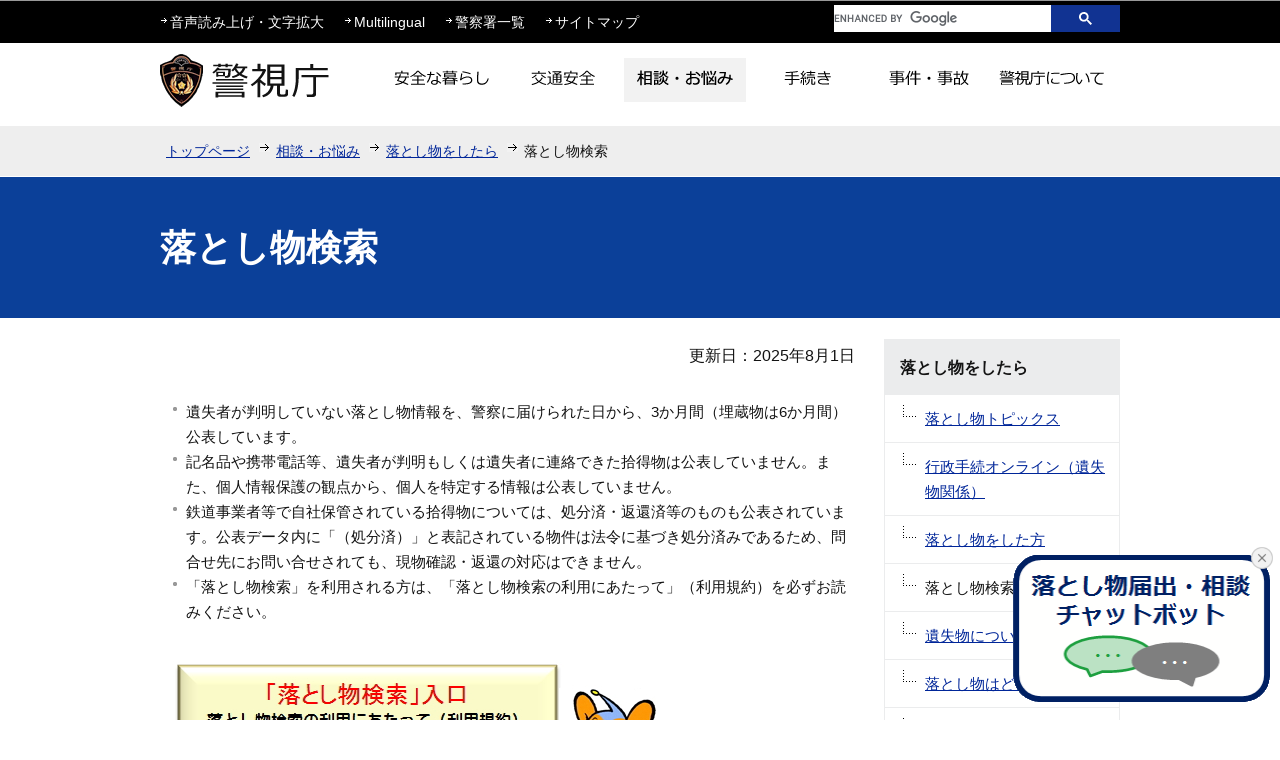

--- FILE ---
content_type: text/html
request_url: https://www.keishicho.metro.tokyo.lg.jp/sodan/otoshimono/kensaku.html
body_size: 5460
content:
<!DOCTYPE HTML>
<html lang="ja" >
<head>
<meta charset="UTF-8">
<meta name="viewport" content="width=device-width,initial-scale=1.0">
<meta name="Author" content="Metropolitan Police Department">


<link rel="stylesheet" type="text/css" media="all" href="/css/style.wysiwyg.css">
<link rel="stylesheet" type="text/css" media="all" href="/css/style.tableconverter.css">
<script src="/js/jquery-1.8.2.min.js"></script>
<script src="/js/jquery.cookie.js"></script>
<script src="/js/analyticscode.js"></script>

<link rel="stylesheet" type="text/css" media="all" href="/css/style_base.css">
<link href="/css/style_base_smph.css" rel="stylesheet" media="screen and (max-width: 768px)">
<link rel="stylesheet" type="text/css" media="all" href="/css/style_main.css">
<link rel="stylesheet" type="text/css" media="print" href="/css/style_print.css">
<title>落とし物検索　警視庁</title>





<script src="/js/gnavi.js"></script>
<script src="https://cse.google.com/cse.js?cx=0592f45d63bcd4f09"></script>
</head>
<body id="base">

<!-- scs_jyogai_start -->
<noscript>
<p class="jsmessage">警視庁ホームページではJavaScriptを使用しています。JavaScriptの使用を有効にしていない場合は、一部の機能が正確に動作しない恐れがあります。<br>お手数ですがJavaScriptの使用を有効にしてください。</p>
</noscript>
<div class="blockjump"><a id="PTOP" name="PTOP"><img alt="このページの先頭です" height="1" src="/images/spacer.gif" width="1"></a></div>
<div id="blockskip">
<script type="text/javascript">
<!--
$(function(){
	$("#blockskip a").focus(function(){
		$(this).parent()
			.animate(
				{
					height: '1.5em'
				},{
					duration: 'fast'
				}
			)
			.addClass("show");
	});
	$("#blockskip a")
		.blur(function(){
		$(this).parent()
			.animate(
				{
					height: '1px'
				},{
					duration: 'fast',
					complete: function(){
						$(this).removeClass("show");
					}
				}
			)
	});
});
// -->
</script>
<a href="#CONT">このページの本文へ移動</a>
</div>
<!-- ▼ヘッダーここから▼ -->
<div id="baseall">
<div id="headbgall">
<div id="headbg" class="clearfix pchead">
<div class="inner">
<div class="head2bg clearfix">
<div class="head3bg clearfix">
<ul class="headlist clearfix">
<li><a href="javascript:void(0)" class="zoom_url_js">音声読み上げ・文字拡大</a></li>
<li><a href="/multilingual/index.html">Multilingual</a></li>
<li><a href="/about_mpd/shokai/ichiran/index.html">警察署一覧</a></li>
<li><a href="/sitemap.html">サイトマップ</a></li>
</ul>
</div>
<div class="search clearfix">
<div class="txtno-display">キーワード検索</div>
<!-- ▽サイト内検索▽ -->
<div class="gcse-searchbox-only" data-newWindow="true"></div>
<!-- △サイト内検索△ -->
</div>
</div>
</div><!-- /div inner -->
<div id="head1bg">
<div id="h0title"><a href="/index.html"><img src="/images/c_title.png" alt="警視庁" width="180" height="70"></a></div>
<!--▽グローバルナビ▽-->
<div id="gnb">
<ul class="gnavi clearfix">
<li class="gnavi01 parent"><a href="/kurashi/index.html"><img src="/images/c_gnb01_off.png" width="122" height="44" alt="安全な暮らし"></a></li>
<li class="gnavi02 parent"><a href="/kotsu/index.html"><img src="/images/c_gnb02_off.png" width="122" height="44" alt="交通安全"></a></li>
<li class="gnavi03 parent"><a href="/sodan/index.html"><img src="/images/c_gnb03_off.png" width="122" height="44" alt="相談・お悩み"></a></li>
<li class="gnavi04 parent"><a href="/tetsuzuki/index.html"><img src="/images/c_gnb04_off.png" width="122" height="44" alt="手続き"></a></li>
<li class="gnavi05 parent"><a href="/jiken_jiko/index.html"><img src="/images/c_gnb05_off.png" width="122" height="44" alt="事件・事故"></a></li>
<li class="gnavi06 parent"><a href="/about_mpd/index.html"><img src="/images/c_gnb06_off.png" width="122" height="44" alt="警視庁について"></a></li>
</ul>
</div><!-- /div gnb -->
<!--△グローバルナビ△-->
</div><!-- /div head1bg -->
</div><!-- /div headbg -->
<div class="guidance"><img src="/images/spacer.gif" alt="サイトメニューここまで" width="1" height="1"></div>

<div id="headbg_smph" class="sphead">
<div class="head_in">
<div class="top-logo"><a href="/index.html"><img width="221" height="45" alt="警視庁" src="/images/s_logo_top.png"></a></div>
<p class="clearfix" id="sitemap_btn"><a href="/sitemap.html">サイトマップ</a></p>
</div>
<p class="clearfix" id="Menu_Area"><img width="40" height="40" alt="メニュー" src="/images/s_btn_menu.gif"></p>

<nav class="gnav effect2 clearfix" style="display: none;">
<ul class="clearfix">
<li class="effect1"><a href="/kurashi/index.html"><img width="96" height="96" alt="安全な暮らし" src="/images/s_gnav_01.gif"></a></li>
<li class="effect1"><a href="/kotsu/index.html"><img width="96" height="96" alt="交通安全" src="/images/s_gnav_02.gif"></a></li>
<li class="effect1"><a href="/sodan/index.html"><img width="96" height="96" alt="相談・お悩み" src="/images/s_gnav_03.gif"></a></li>
<li class="effect1"><a href="/tetsuzuki/index.html"><img width="96" height="96" alt="手続き" src="/images/s_gnav_04.gif"></a></li>
<li class="effect1"><a href="/jiken_jiko/index.html"><img width="96" height="96" alt="事件・事故" src="/images/s_gnav_05.gif"></a></li>
<li class="effect1"><a href="/about_mpd/index.html"><img width="96" height="96" alt="警視庁について" src="/images/s_gnav_06.gif"></a></li>
<li class="effect1 textlink"><a href="/multilingual/index.html">Multilingual</a></li>
<li class="effect1 textlink"><a href="/about_mpd/shokai/ichiran/index.html">警察署一覧</a></li>
</ul>
</nav>
<div id="searchbox">
<div class="txtno-display">キーワード検索</div>
<div class="search">
<div class="gcse-searchbox-only" data-newWindow="true"></div>
</div>
</div>
<!-- .sphead --></div>
<!--▽パンくずナビ▽-->
<div class="pankuzu">
<ul class="clearfix">
<li><a href="/index.html">トップページ</a></li>
<li><a href="../index.html">相談・お悩み</a></li>
<li><a href="./index.html">落とし物をしたら</a></li>
<li class="pk-thispage">落とし物検索</li>

</ul>
</div>
<!--△パンくずナビ△-->
</div><!-- /div headbgall -->


<hr>
<div id="basebgwrap">
<div id="basewrap">
<div class="guidance"><a name="CONT" id="CONT"><img src="/images/spacer.gif" alt="本文ここから" width="1" height="1"></a></div>
<!-- scs_jyogai_end -->




<div class="h1bg"><div><h1>落とし物検索</h1></div></div>
<div class="c_main_con">
<div class="wrap clearfix">
<div id="main">
<div class="main_inner">





<div class="update clearfix"><p>更新日：2025年8月1日</p></div>




<div class="insertfile">
<script src="https://www.chatbot.metro.tokyo.lg.jp/bctrl254-standard/03_keishichou_jpn/chat-ui/core/chat-loader.js" charset="UTF-8" type="text/javascript"></script>
	<script type="text/javascript">
			CHORDSHIP.setup("https://www.chatbot.metro.tokyo.lg.jp/bctrl254-standard/03_keishichou_jpn/chat-ui/");
	</script>

</div>
<div class="wysiwyg_wp"><ul><li>遺失者が判明していない落とし物情報を、警察に届けられた日から、3か月間（埋蔵物は6か月間）公表しています。</li><li>記名品や携帯電話等、遺失者が判明もしくは遺失者に連絡できた拾得物は公表していません。また、個人情報保護の観点から、個人を特定する情報は公表していません。</li><li>鉄道事業者等で自社保管されている拾得物については、処分済・返還済等のものも公表されています。公表データ内に「（処分済）」と表記されている物件は法令に基づき処分済みであるため、問合せ先にお問い合せされても、現物確認・返還の対応はできません。</li><li>「落とし物検索」を利用される方は、「落とし物検索の利用にあたって」（利用規約）を必ずお読みください。</li></ul></div>
<div class="img-area">
<p class="img-left"><a class="externalLink" href="https://www.ishitsu.keishicho.metro.tokyo.lg.jp/syutoku/" target="_blank"  rel="noopener noreferrer"><img src="kensaku.images/botan.jpg" width="489" height="160" alt="「落とし物検索」入口　落とし物検索の利用にあたって（利用規約）（外部サイト）"></a></p>
</div>
<div class="h2bg"><div><h2>警視庁公式YouTubeチャンネル「メトポリ」</h2></div></div>
<div class="img-area">
<p class="img-left"><a class="externalLink" href="https://youtu.be/kJEbEDW6cxs" target="_blank"  rel="noopener noreferrer"><img src="kensaku.images/samuneHP2.jpg" width="320" height="180" alt=""></a><br><span>【問題です。】物品の特徴を聞いて落とし物を当てられるか？【メトポリ】</span></p>
</div>
<div class="img-area">
<p class="imglink-side2"><a class="externalLink" href="https://youtu.be/0HwqzXlh_xg" target="_blank"  rel="noopener noreferrer"><img src="kensaku.images/samuneHP.png" width="320" height="180" alt=""></a><br><span>【落とし物】遺失物センターに潜入してみた。【メトポリ】</span></p>
<p class="imglink-side2"><a class="externalLink" href="https://youtu.be/ih6unm1pwI8" target="_blank"  rel="noopener noreferrer"><img src="kensaku.images/taisakukan.png" width="320" height="180" alt=""></a><br><span>【逆再生】遺失物センターからのお願い【メトポリ】</span></p>
</div>
<div class="h2bg"><div><h2>問合せ先</h2></div></div>
<div class="wysiwyg_wp"><p>検索結果ページに掲載の問合せ先へ</p><div class="h3bg"><div><h3>問合せ時間</h3></div></div><ul><li>平日（月曜から金曜まで）</li><li>午前8時30分から午後5時15分まで</li></ul><p>（土曜、日曜、祝日、振替休日、及び年末年始12月29日から1月3日まではお休みです。）</p></div>
<div class="h2bg"><div><h2>お問合せについて</h2></div></div>
<div class="wysiwyg_wp"><p>遺失物センターへのお問合せの通話が、大変混み合っている場合があります。おつなぎできない場合もございますので、ご了承ください。<br>なお、電車や駅構内での落とし物については各鉄道事業者で、また落とし物をしたと思われる都内の最寄りの警察署でも確認することができますので、お問合せください。<br>また、スマートフォン、携帯電話、クレジットカード等は、各契約会社にもお問合せください。</p><div class="h3bg"><div><h3>落とし物お問合せサイト</h3></div></div><p>特定の交通機関や商業施設等での落とし物については、下記サイトでもお問い合わせできます。</p></div>
<p class="externalLink"><img src="/images/spacer.gif" alt="新規ウィンドウで開きます。" width="1" height="1" class="img-guidance"><a class="externalLink" href="https://service.finds.co.jp/chat_list/otoshimono-tokyo" target="_blank"  rel="noopener noreferrer">お問合せチャット（外部サイト）</a></p>














<div class="contact">
<h2>情報発信元</h2>
<p>警視庁　会計課　遺失物センター
<br>電話：0570-550-142</p>
</div>






<!-- scs_jyogai_start -->
<div class="guidance"><img alt="本文ここまで" height="1" src="/images/spacer.gif" width="1"></div>
<div class="tothispage2 clearfix"><div><a href="#PTOP">ページトップへ戻る</a></div></div>
</div><!-- /div main_inner -->
</div><!-- /div main -->
<hr>
<div id="localnavi">
<div class="guidance"><img alt="サブナビゲーションここから" height="1" src="/images/spacer.gif" width="1"></div>
<!-- ▽サブナビゲーション▽ -->

<div id="losubnavi">
<div class="lobgbox">
<h2><span class="lobox_img">落とし物をしたら</span></h2>
<ul>
<li><a href="/sodan/otoshimono/topix.html">落とし物トピックス</a></li>

<li><a href="/sodan/otoshimono/online.html">行政手続オンライン（遺失物関係）</a></li>

<li><a href="/sodan/otoshimono/lost_found.html">落とし物をした方</a></li>

<li><span class="now">落とし物検索</span></li>

<li><a href="/sodan/otoshimono/kaisei.html">遺失物について</a></li>

<li><a href="/sodan/otoshimono/welcome/index.html">落とし物はどこへ行くの？</a></li>

<li><a href="/sodan/otoshimono/lost_found_mail.html">聴覚や言語等に障害があり電話等による遺失物に関する手続が困難な方のための窓口（遺失物BOX）</a></li>

<li><a href="/sodan/otoshimono/soufu/index.html">遺失物（拾得物）の送付手続き</a></li>

<li><a href="/sodan/otoshimono/annai.html">警視庁遺失物センター案内図</a></li>

<li><a href="/tetsuzuki/other/style/lost.html">遺失物（申請様式一覧）</a></li>

<li><a href="/sodan/otoshimono/senyu.html">施設占有者の方</a></li>
</ul>
</div></div>

<!-- △サブナビゲーション△ -->
<!-- ▽レコメンド▽ -->

<div class="lorecommend lobgbox">
<h2><span class="lobox_img">このページを見ている人はこんなページも見ています</span></h2>
<ul>
<li class="pagelinkin"><a href="/sodan/otoshimono/lost_found.html"> 落とし物をした方</a></li>
<li class="pagelinkin"><a href="/sodan/otoshimono/online.html"> 行政手続オンライン（遺失物関係）</a></li>
<li class="pagelinkin"><a href="/tetsuzuki/other/style/lost.html"> 遺失物（申請様式一覧）</a></li>
</ul>
</div>

<!-- △レコメンド△ -->
<!-- ▽サイドボタン▽ -->
<p class="lojoho"><a href="/menkyo/index.html"><img alt="運転免許に関する情報" width="236" height="106" src="/images/c_btm_snavi_01.gif"></a></p>
<p class="lojoho"><a href="/faq/index.html"><img alt="よくある質問" width="236" height="70" src="/images/c_btm_snavi_02.gif"></a></p>
<p class="lojoho"><a href="/about/mitsukaru.html"><img alt="情報が見つからないときは" width="236" height="70" src="/images/c_btm_snavi_03.gif"></a></p>
<!-- △サイドボタン△ -->
<div class="guidance"><img alt="サブナビゲーションここまで" height="1" src="/images/spacer.gif" width="1"></div>
</div><!-- /div localnavi -->
</div><!-- /div wrap -->
</div><!-- /div c_main_con -->
<hr>
</div><!-- /div basewrap -->
</div><!-- /div basebgwrap -->
<!-- ▼フッターここから▼ -->
<div class="footbgall clearfix">
<div class="footwp">
<div class="newpara guidance"><img src="/images/spacer.gif" alt="以下フッターです。" width="1" height="1"></div>
<div class="foot1bg clearfix">
<div class="f0add clearfix">
<h2 class="f_btn_letf">警視庁</h2>
</div>
<div class="inner">
	<ul class="footlist clearfix">
	<li><a href="/about/index.html">このサイトについて</a></li>
	<li><a href="/about/kojinjoho.html">個人情報保護</a></li>
	<li><a href="/about/accessibility.html">アクセシビリティポリシー</a></li>
	<li><a id="logoform" class="logoform" href="https://logoform.jp/form/tmgform/800646" target="_blank">ホームページ評価アンケート</a></li>
	<li><a href="/about_mpd/link.html">リンク集</a></li>
	</ul>
	<address class="f_btn_letf">〒100-8929　東京都千代田区霞が関2丁目1番1号　電話：03-3581-4321（代表）</address>
	</div>
</div><!-- /div foot1bg -->

<div id="footer_nav">
<div class="footer_linknavi effect3">
<nav>
<div class="h2bg_hanyou"><div><h2>警視庁</h2></div></div>
<p>〒100-8929<br>
東京都千代田区霞が関2丁目1番1号</p>
<p class="tel-link">電話：<a href="tel:0335814321">03-3581-4321</a>（代表）</p>
<div class="top_main_mail">
<div class="mail_box effect1"><a href="/about_mpd/johoteikyo/anket/index.html">情報提供</a></div>
<div class="mail_box line-2 effect1"><a href="/anket/opinion.html">苦情・ご要望・ご意見</a></div>
</div>
</nav>
<p class="link_nav s_foot_link01"><a href="#top">ページの上部へ戻る</a></p>
<p class="link_nav s_foot_link02"><a href="/index.html">トップページに戻る</a></p>
<p class="link_nav s_foot_link04"><a href="/about/index.html">このサイトについて</a></p>
<p class="link_nav s_foot_link04"><a href="/about/kojinjoho.html">個人情報保護</a></p>
<p class="link_nav s_foot_link04"><a href="/about/accessibility.html">アクセシビリティポリシー</a></p>
<p class="link_nav s_foot_link04"><a class="logoform" href="https://logoform.jp/form/tmgform/800646" target="_blank">ホームページ評価アンケート</a></p>
<script src="/js/logoform.js"></script>
</div>
	
<div class="switchBtn">
<button type="button" id="swPc">PC版表示</button>
<button type="button" id="swSp" class="btnAcv">スマートフォン版表示</button>
</div>
<!-- footer_nav --></div>

<div id="author_img">
<a href="/index.html">警視庁シンボルマスコット「ピーポくん」</a>
</div>
</div><!-- /div footwp -->

</div>
<div class="foot2bg">
<div class="f0copy">Copyright &copy; Metropolitan Police Department. All Rights Reserved.<div class="guidance"><img src="/images/spacer.gif" alt="フッターここまで" width="1" height="1"><a href="#PTOP"><img src="/images/spacer.gif" alt="このページのトップに戻る" width="1" height="1"></a></div></div>
</div><!-- /div foot2bg -->
<!-- ▲フッターここまで▲ -->
</div><!-- /div baseall -->
<!-- scs_jyogai_end -->

<script type="text/javascript" src="/js/smph_tab.js" charset="utf-8"></script>
<script type="text/javascript" src="/js/jquery.swView.js"></script>
</body>
</html>

--- FILE ---
content_type: text/css
request_url: https://www.keishicho.metro.tokyo.lg.jp/css/style_main.css
body_size: 2208
content:
@charset "UTF-8";

/* 画面表示用スタイル */

/* ------------------------グローバルナビ------------------------ */
div#gnb {
    float: right;
    margin: 15px 0;
}
ul.gnavi {
    padding: 0;
    width: 740px;
    margin: 0 auto;
}
ul.gnavi li.parent {
    float: left;
    margin: 0;
    padding: 0;
    line-height: 1.5em;
    font-size: 85%;
    background-image: none;
}
ul.gnavi li.parent a {
	display: block;
	margin: 0;
	padding: 0;
}
/* ------------------------コンテンツ外枠------------------------ */
div#basebgwrap {
	margin: 0;
	padding: 0;
	_height: 1%;
}

/* ------------------------パンくずナビ------------------------ */
div.pankuzu {
    background-color: #EEEEEE;
}
div.pankuzu ul {
    margin: 0 auto;
    padding: 7px 0;
    width: 960px;
    clear: both;
}
div.pankuzu ul li {
    float: left;
    margin: 0;
    padding: 6px 20px 6px 6px;
    font-size: 90%;
    line-height: 110%;
    /* white-space: nowrap; */
    background-color: transparent;
    background-image: url(/images/c_arrow_pankuzu.gif);
    background-repeat: no-repeat;
    background-position: 100% 0.68em;
    min-height: 12px;
    color: #131313;
    _height: 1%;
}
div.pankuzu ul li.pk-img {
/*   padding: 0;
  background-image: none; */
}
div.pankuzu ul li.pk-thispage {
	background-image: none;
}

/* ------------------------コンテンツ大枠------------------------ */
/* ローカルナビゲーション */
div#localnavi {
    float: right;
    margin: 0;
    padding: 0;
    width: 236px;
}

/* ------------------------サブナビ------------------------*/
/* ------------------------共通タグの基本定義------------------------ */

/* ------------------------テンプレート用共通------------------------ */
/* 内部ページリンクスタイル */
div#localnavi p.pagelinkin,
div.area3-left p.pagelinkin,
div.area-right p.pagelinkin {
	margin: 0.56em 6px 0.56em 0;
	padding: 0 0 0 20px;
	background-image: url(/images/c_icon_li_gray.gif);
	background-position: 8px 0.46em;
	line-height: 1.5em;
}

/* 問い合わせ先 */
div#contact {
	border: 1px solid #CCCCCC;
	background-color: #F9F9F9;
	color: #131313;
}
div#main div#contact h2,
div#main-nosub div#contact h2 {
	margin: 2px 4px 2px 4px;
	padding: 4px 2px 2px 4px;
	border-bottom: 1px dotted #CCCCCC;
}
div#contact a {
	margin: 0 0.5em 0 0.5em;
}

/* ------------------------イベカレ------------------------ */
/* イベカレインデックスメニュー */
ul#eventall {
	margin: 0.7em 5px 0.7em 0;
	padding: 0 5px 0 12px;
}
ul#eventall li {
	margin: 0.1em 0 0 0;
	padding: 1px 0 2px 20px;
	font-weight: normal;
	font-size: 85%;
	background-position: 0 0.38em;
	background-repeat: no-repeat;
	_height: 1%;
}
div#eventall p {
	margin: 0 0 0.5em 0;
	padding: 0 0 0 28px;
}
/* アイコン詳細 */
ul.calicon-li {
    margin: 10px 0 10px 0;
    padding: 0;
}
ul.calicon-li.daycal {
  border-top: 1px dotted #CCCCCC;
}
ul.calicon-li li {
	float: left;
	margin: 0;
	padding: 8px 6px 8px 5px;
	white-space: nowrap;
	font-size: 94%;
	background-image: none;
}
ul.calicon-li img {
	margin: 0 6px 3px 6px;
	padding: 0;
	vertical-align: middle;
}
p.calicon-p img {
	margin: 0 8px 2px 0;
	padding: 0;
	vertical-align: middle;
}
p.calicon-p {
    margin: 20px;
}
span.calicon-p02 {
    padding: 0 0 0 1.7em;
}
span.calicon-p01 {
    display: block;
}
/* カレンダーボタンリスト */
ul.calbt-li {
	margin: 0;
	padding: 0;
}
ul.calbt-li li {
    float: right;
    margin: 0;
    padding: 0;
    line-height: 1%;
    font-size: 1%;
    background-image: none;
}

/* カレンダーページ枠 */
div.cal-box {
	margin: 1em 0 1em 0;
	padding: 0;
}

/* ボタン枠 */
div.calbt-box {
	margin: 1em 0 1em 0;
	padding: 0;
	text-align: right;
}
div.calbt-box p {
	display: inline;
}

/* カレンダーテキストエリア */
div.e-box {
	float: left;
	clear: both;
	width: 100%;
	margin-right: -222px;
}
div.e-txt {
	text-align: left;
	margin-right: 222px;
}
p.e-img {
	float: right;
	margin: 0;
	padding: 0;
	width: 212px;
	text-align: right;
}
div.e-txt p {
	margin: 0.56em 5px 0.1em 10px;
	padding: 0;
}
p.e-img img {
	margin: 12px 0 0 0;
}

/* 前の月・次の月 */
div.calwrap {
    margin: 1em 0 0.7em 0;
    padding: 5px 0;
    background-color: #0B4099;
    color: #FFFFFF;
}
.calwrap p {
    margin: 0;
    padding: 9px 0 9px 0;
    font-size: 100%;
    line-height: 120%;
    color: #FFFFFF;
    background-color: transparent;
}
.calwrap p.lastmonth {
	float: left;
	width: 20%;
	background-image: url(/images/c_prev_cal.gif);
	background-repeat: no-repeat;
	background-position: 15px 0.7em;
}
.lastmonth span {
	margin: 0 0 0 38px;
	padding: 0;
}
.calwrap p.nextmonth {
	float: right;
	width: 20%;
	text-align: right;
	background-image: url(/images/c_next_cal.gif);
	background-repeat: no-repeat;
	background-position: 93% 0.7em;
}
.nextmonth span {
	margin: 0 38px 0 0;
	padding: 0;
}
.calwrap p.thismonth {
    float: left;
    text-align: center;
    font-weight: bold;
    white-space: nowrap;
    width: 59.8%;
    font-size: 130%;
    padding: 7px 0 6px 0;
}
div.calwrap a:link, 
div.calwrap a:visited {
    color: #FFFFFF;
}
/* テーブル（カレンダー） */
table#calendar {
    clear: both;
    margin: 0 0 12px 0;
    padding: 0;
    border-collapse: collapse;
    border: 1px solid #D6D6D6;
    width: 100%;
}
table#calendar th {
    margin: 0;
    padding: 5px 4px 4px 4px;
    color: #1E1F1F;
    font-size: 85%;
    text-align: center;
    border: 1px solid #999999;
    background-color: #EBECED;
}
/* table#calendar th.sun {
	color: #1E1F1F;
	background-color: #E3E3E3;
}
table#calendar th.sat {
	color: #1E1F1F;
	background-color: #E3E3E3;
} */
table#calendar td {
    margin: 0;
    padding: 3px 3px 3px 3px;
    color: #333333;
    font-size: 85%;
    line-height: 130%;
    vertical-align: top;
    width: 14.28%;
    border: 1px solid #999999;
    background-color: #FFFFFF;
    height: 90px;
}
table#calendar td.sun {
	background-color: #F8E9E4;
    color: #1E1F1F;
}
table#calendar td.holi {
	background-color: #F8E9E4;
    color: #1E1F1F;
}
table#calendar td.sat {
	background-color: #F4F6FA;
    color: #1E1F1F;
}
table#calendar td.holiday {
	background-color: #F8E9E4;
    color: #1E1F1F;
}
table#calendar td.dirEventHoliday {
	background-color: #F8E9E4;
    color: #1E1F1F;
}
/* セル内表示設定 */
table#calendar p {
	clear: both;
	margin: 0.2em 0 0.2em 0;
	padding: 0 2px 3px 4px;
	font-size: 100%;
}
table#calendar p img {
	float: left;
	margin: 0;
}
table#calendar p span {
	display: block;
	margin: 0 0 0 20px;
}

/* テーブル（一覧表） */
table#calendarlist {
	clear: both;
	margin: 0 0 12px 0;
	padding: 0;
	border-collapse: collapse;
	border: 1px solid #D6D6D6;
	width: 100%;
}
#calendarlist tr.sun td {
	background-color: #F8E9E4;
    color: #1E1F1F;
}
#calendarlist tr.sat td {
	background-color: #F4F6FA;
    color: #1E1F1F;
}
#calendarlist tr.holi td {
	background-color: #F8E9E4;
    color: #1E1F1F;
}
#calendarlist tr.dirEventHoliday td {
	background-color: #F8E9E4;
    color: #1E1F1F;
}
#calendarlist th {
    margin: 0;
    padding: 2px 4px 1px 4px;
    color: #1E1F1F;
    font-size: 80%;
    border: 1px solid #999999;
    background-color: #EBECED;
    text-align: center;
}
#calendarlist td {
	margin: 0;
	padding: 3px 0 3px 3px;
    color: #1E1F1F;
	font-size: 85%;
	line-height: 130%;
	vertical-align: top;
	text-align: center;
	border: 1px solid #999999;
	background-color: #FFFFFF;
}
#calendarlist td.sun {
    color: #1E1F1F;
	background-color: transparent;
}
#calendarlist td.sat {
    color: #1E1F1F;
	background-color: transparent;
}
#calendarlist .day {
	width: 5em;
}
#calendarlist .week {
	width: 5em;
}
#calendarlist td.einfo {
	text-align: left;
}

/* セル内表示設定 */
table#calendarlist p {
	clear: both;
	margin: 0.1em 2px 0.1em 0;
	padding: 1px 2px 3px 2px;
	background-color: transparent;
	font-size: 100%;
    color: #1E1F1F;
}
table#calendarlist p img {
	vertical-align: middle;
	margin: 0;
	clear: both;
}
table#calendarlist p span {
	display: block;
	margin: 0 0 0 20px;
}
dl.norcor dt img {
  vertical-align: middle;
}
/*次階層以降用*/

/* today */
table#calendar td.today, 
table#calendarlist tr.today {
    border: 2px solid #002699 !important;
}
/* ミニカレ非表示 */
.main_inner #evcal {
    display: none;
}


--- FILE ---
content_type: application/javascript
request_url: https://www.chatbot.metro.tokyo.lg.jp/bctrl254-standard/03_keishichou_jpn/chat-ui/vendor/chat-option-list.js
body_size: 4370
content:
/**
 * オプション機能の一覧
 * 
 * オプション機能は記述されている順に実行されます。
 * 記載順序は変更しないようにしてください。
 */
var ChatOptionList = [
  {id: "youtube", clazz: "ChatOption_Youtube", enable: true}, // 動画再生オプション
// {id: "chatframechange", clazz: "ChatOption_ChatframeChange", enable: true},  // 大窓・小窓切替オプション
//  {id: "avatarchange", clazz: "ChatOption_AvatarChange", parent: true, enable: true}, // アバター変更オプション
//  {id: "webspeechrecognition", clazz: "ChatOption_WebSpeechRecognition", enable: true}, // 音声認識オプション
//  {id: "webspeechsynthesis", clazz: "ChatOption_WebSpeechSynthesis", enable: true}, // 音声合成オプション(ブラウザ機能、高品質の音声合成については別機能有)
  {id: "messagedecoration", clazz: "ChatOption_MessageDecoration", enable: true}, // メッセージ装飾([Span]タグ)オプション
  {id: "messagebutton", clazz: "ChatOption_MessageButton", enable: true}, // メッセージ内ボタン追加オプション
//  {id: "disconnectbutton", clazz: "ChatOption_DisconnectButton", enable: true}, // 閉じるボタン(切断ボタン)オプション
//  {id: "messagecontext", clazz: "ChatOption_MessageContext", enable: true}, // コンテキストメニューオプション
  {id: "messagedetails", clazz: "ChatOption_MessageDetails", enable: true}, // メッセージ詳細表示オプション
  {id: "disablefreeword", clazz: "ChatOption_DisableFreeword", enable: true}, // 自由入力欄非活性化オプション
  {id: "inputform2", clazz: "ChatOption_InputForm2", parent: true, enable: true}, // 入力フォームオプション（下部）
//  {id: "lineliff", clazz: "ChatOption_LineLiff", parent: true, enable: true}, // LINE LIFFオプション
  {id: "frontevent", clazz: "ChatOption_FrontEvent", parent: true, enable: true}, // 外部イベント定義オプション
//  {id: "messageonly", clazz: "ChatOption_MessageOnly", parent: true, enable: true}, // メッセージのみオプション
  {id: "qrcode", clazz: "ChatOption_QRCode", enable: true}, // QRコード生成オプション
  {id: "qrcodereader", clazz: "ChatOption_QRCodeReader", enable: true}, // QRコード読み取りオプション
  {id: "description", clazz: "ChatOption_Description", enable: true}, // 明細表示オプション
  {id: "progress", clazz: "ChatOption_Progress", enable: true}, // 進捗表示オプション
  {id: "sendmessagefilter", clazz: "ChatOption_SendMessageFilter", enable: true}, // 送信メッセージ変換オプション
//  {id: "react", clazz: "ChatOption_React", enable: true}, // リアクションボードオプション(smallFullのみ対応、reactフォルダの追加が必要)
//  {id: "facialmotionavatar", clazz: "ChatOption_FacialMotionAvatar", enable: true}, // 顔モーションアバターオプション
{id: "i18n", clazz: "ChatOption_I18N", enable: true}, // 多言語対応オプション(conf/i18nフォルダが必要)
{id: "languagechange", clazz: "ChatOption_LanguageChange", enable: true}, // 言語切替ボタンオプション(多言語対応オプションが必要)
//  {id: "headersetting", clazz: "ChatOption_HeaderSetting", enable: true}, // ヘッダー変更オプション
  {id: "avatarurlfilter", clazz: "ChatOption_AvatarUrlFilter", enable: true}, // アバターURL変更オプション
//  {id: "chatframeeffect", clazz: "ChatOption_ChatframeEffect", enable: true}, // チャットUIエフェクト追加オプション
//  {id: "gps", clazz: "ChatOption_GPS", parent: true, enable: true}, // GPSオプション
  {id: "pagecontrol", clazz: "ChatOption_PageControl", enable: true}, // 画面制御オプション
//  {id: "concierge", clazz: "ChatOption_Concierge", parent: true, enable: true}, // コンシェルジュオプション
//  {id: "suggestmap", clazz: "ChatOption_SuggestMap", enable: true}, // サジェストマップオプション
//  {id: "handmotion", clazz: "ChatOption_HandMotion", enable: true}, // ハンドモーションオプション
//  {id: "content", clazz: "ChatOption_Content", enable: true}, // コンテンツ表示オプション
//  {id: "attachfile", clazz: "ChatOption_AttachFile", enable: true}, // 添付ファイル制御オプション
{id: "erasemessage", clazz: "ChatOption_EraseMessage", enable: true}, // メッセージ削除オプション
];


--- FILE ---
content_type: application/javascript
request_url: https://www.chatbot.metro.tokyo.lg.jp/bctrl254-standard/03_keishichou_jpn/chat-ui/core/chat-loader.js
body_size: 39599
content:
/**
 * チャットUI内資材読込クラス
 */
var ChatUILoader = function() {
    this.chatBaseUrl = undefined;
    this._options = {events: {}};
    this.callbackLoadComplete = undefined;
    this._hBannerDisplayTimer = undefined;
    this._popupWindow = undefined;
};

/**
 * セットアップ
 * 
 * @memberof ChatUILoader
 * @method
 * @param {string} chatBaseUrl 
 * @param {any} options オプション
 *      - onOpenChat チャット画面表示イベント
 *      - firstMessage 接続時に送信されるメッセージ
 *      - userName ユーザー名
 *      - roomTag40～roomTag60 拡張ルームタグの値
 *      - frontChatUiParams FrontChatUiParamsの上書き値
 *      - chatUiParams ChatUiParamsの上書き値
 */
ChatUILoader.prototype.setup = function(chatBaseUrl, options) {
    var self = this;

    self.chatBaseUrl = chatBaseUrl.replace(/^(\s|　)+|(\s|　)+$/g, '');
    self._options = options ? options : {};

    // 相対パスで指定されているURLはフルパスに変換する
    if (self.chatBaseUrl.indexOf(".") == 0) {
        let paths = location.pathname.split("/");
        paths.pop();
        self.chatBaseUrl = this.getHostUrl() + paths.join("/") + "/" + self.chatBaseUrl;
    }

    self.EXTRA_TAGSET_LIST = [
        ["roomTag31", "[EXTRA_TAG_31]"],
        ["roomTag32", "[EXTRA_TAG_32]"],
        ["roomTag33", "[EXTRA_TAG_33]"],
        ["roomTag34", "[EXTRA_TAG_34]"],
        ["roomTag35", "[EXTRA_TAG_35]"],
        ["roomTag36", "[EXTRA_TAG_36]"],
        ["roomTag37", "[EXTRA_TAG_37]"],
        ["roomTag38", "[EXTRA_TAG_38]"],
        ["roomTag39", "[EXTRA_TAG_39]"],
        ["roomTag40", "[EXTRA_TAG_40]"],
        ["roomTag41", "[EXTRA_TAG_41]"],
        ["roomTag42", "[EXTRA_TAG_42]"],
        ["roomTag43", "[EXTRA_TAG_43]"],
        ["roomTag44", "[EXTRA_TAG_44]"],
        ["roomTag45", "[EXTRA_TAG_45]"],
        ["roomTag46", "[EXTRA_TAG_46]"],
        ["roomTag47", "[EXTRA_TAG_47]"],
        ["roomTag48", "[EXTRA_TAG_48]"],
        ["roomTag49", "[EXTRA_TAG_49]"],
        ["roomTag50", "[EXTRA_TAG_50]"],
        ["roomTag51", "[EXTRA_TAG_51]"],
        ["roomTag52", "[EXTRA_TAG_52]"],
        ["roomTag53", "[EXTRA_TAG_53]"],
        ["roomTag54", "[EXTRA_TAG_54]"],
        ["roomTag55", "[EXTRA_TAG_55]"],
        ["roomTag56", "[EXTRA_TAG_56]"],
        ["roomTag57", "[EXTRA_TAG_57]"],
        ["roomTag58", "[EXTRA_TAG_58]"],
        ["roomTag59", "[EXTRA_TAG_59]"],
        ["roomTag60", "[EXTRA_TAG_60]"]
    ];

    if(!self._options.events) {
        self._options.events = {};
    }
    if(!self._options.userChatUiParams) {
        self._options.userChatUiParams = {};
    }
    if(!self._options.frontChatUiParams) {
        self._options.frontChatUiParams = {};
    }
    if(!self._options.chatUiParams) {
        self._options.chatUiParams = {};
    }

    // もし自身が子ウィンドウで表示されていたら、
    // 親ウィンドウからパラメータを取得する
    if(self._options.childFlag && window.opener) {
        // クロスオリジンフラグ
        self._crossOrigin = self._options.crossOrigin;

        if(!self._crossOrigin) {
            // クロスオリジンで無い場合、直接取得する
            self._options.events = window.opener.CHORDSHIP._options.events;
            self._options.userChatUiParams = window.opener.CHORDSHIP._options.userChatUiParams;
            self._options.frontChatUiParams = window.opener.CHORDSHIP._options.frontChatUiParams;
            self._options.chatUiParams = window.opener.CHORDSHIP._options.chatUiParams;
            self._options.firstMessage = window.opener.CHORDSHIP._options.firstMessage;
        } else {
            // クロスオリジンの場合、後からデータを取得する
        }
    }

    // 末尾に/が付いていたら消しておく
    if(self.chatBaseUrl.slice(-1) == "/") {
        self.chatBaseUrl = self.chatBaseUrl.slice(0, self.chatBaseUrl.length - 1);
    }

    // 子画面の場合、親画面からのドメイン情報設定を待つ
    self._waitForParentWindow(function () {
        return g_chatParentHost;
    },function () {
        // 子画面の場合、親画面からパラメータを取得
        if(self._options.childFlag && window.opener && self._crossOrigin) {
            self._sendPostMessage({command: "setupReady"});
            self._isRecvInitData = false;
        }
        self._waitForParentWindow(function () {
            return self._isRecvInitData;
        }, function () {
            // 子画面の場合、一部パラメータを修正
            if(self._options.childFlag && window.opener) {
                self._options.frontChatUiParams.chatStartOnWindowReadyFlag = true;
                self._options.frontChatUiParams.chatWindowPopup = false;
                self._options.chatUiParams.enableCloseBtn = false;
                // ポップアップされた画面は既にHTMLページが表示されているため、HTML利用はOFF
                self._options.frontChatUiParams.chatWindowUseHtmlPage = false;
            }

            self._loadChatUiFiles(function () {
                // セットアップ完了イベント
                if(self._options.onSetupComplete) {
                    self._options.onSetupComplete();
                }

                // 開始
                self._start();
            });
        });

    });
};

/**
 * 親ウィンドウからのセットアップを待つ
 * 
 * @param {function} callback コールバック
 */
ChatUILoader.prototype._waitForParentWindow = function (check, callback) {
    let self = this;
    if(!self._options.childFlag || !window.opener || !self._crossOrigin) {
        callback();
        return;
    }
    let wait = setInterval(function () {
        if(check()) {
            clearInterval(wait);
            callback();
        }
    }, 100);
};

var g_chatParentHost = undefined;
// ウィンドウ通信イベント設定
window.addEventListener("message", _recvPostMessage);

/**
 * メッセージ受信
 * 
 * @param {object} event イベント
 */
function _recvPostMessage (event){
    let self = CHORDSHIP;

    let data = event.data.value;
    switch(event.data.command) {
        case "domain":
            g_chatParentHost = data;
            break;
        case "setupReady":
            // 子ウィンドウセットアップ完了
            self._sendPostMessage({
                command: "initData",
                value: {
                    events: CHORDSHIP._options.events,
                    userChatUiParams: CHORDSHIP._options.userChatUiParams,
                    frontChatUiParams: CHORDSHIP._options.frontChatUiParams,
                    chatUiParams: CHORDSHIP._options.chatUiParams,
                    firstMessage: CHORDSHIP._options.firstMessage,
                }
            })
            break;
        case "initData":
            self._isRecvInitData = true;
            CHORDSHIP._options.events = data.events;
            CHORDSHIP._options.userChatUiParams = data.userChatUiParams;
            CHORDSHIP._options.frontChatUiParams = data.frontChatUiParams;
            CHORDSHIP._options.chatUiParams = data.chatUiParams;
            CHORDSHIP._options.firstMessage = data.firstMessage;
            break;
    }
};

/**
 * メッセージ送信
 * 
 * @param {object} data データ
 * @param {string} origin オリジン
 */
ChatUILoader.prototype._sendPostMessage = function(data, origin) {
    let self = this;
    if(!origin) {
        if(self._options.childFlag) {
            // 子ウィンドウの場合は親ドメインを指定
            origin = g_chatParentHost;
        } else {
            // 親ウィンドウの場合は子ドメインを指定
            origin = self.getChatHostUrl();
        }
    }

    if(self._options.childFlag) {
        // 子ウィンドウが親に送信
        window.opener.postMessage(data, origin);
    } else {
        // 親ウィンドウが子に送信
        self._popupWindow.postMessage(data, origin);
    }
};

/**
 * 起動バナー等を表示
 * 
 * @memberof ChatUILoader
 * @method
 */
ChatUILoader.prototype._start = function(){
    var self = this;
    var params = self.getFrontChatUiParams();
    
    // 分割
    params.startSetting.types = params.startSetting.type.split(",");

    // バナーの表示
    if(params.startSetting.type.indexOf("float") >= 0) {
        var delayOnStart = params.startSetting.bannerDelayOnStart ? params.startSetting.bannerDelayOnStart : 0;
        var fadeTime = params.startSetting.bannerFadeInTimeOnStart;
        setTimeout(function () {
            self.displayBanner(fadeTime);
        }, delayOnStart);

        // ウィンドウスクロール時にバナーを再表示する
        if(params.startSetting.bannerCreateOnScrolled) {
            if(self._isMSIE()) {
                window.attachEvent('onscroll', self._onScroll_displayBanner);
            } else {
                window.addEventListener('scroll', self._onScroll_displayBanner);
            }
        }
    }

    // 最初から表示する場合
    if(params.chatStartOnWindowReadyFlag) {
        self.openChat();
    }

    if(params.startSetting.type.indexOf("banner") >= 0) {
        setTimeout(function() {
            $cs(params.startSetting.bannerSelector).on('click', function(e) {
                self.openChat(undefined, undefined, e);
            });
            // バナーの表示
            $cs(params.startSetting.bannerSelector).prop("disabled", false);
        }, 1000);
    }
};

/**
 * 必要資材の読み込み
 * 
 * @memberof ChatUILoader
 * @method
 * @param callback 読み込み完了後コールバック
 */
ChatUILoader.prototype._loadChatUiFiles = function(callback) {
    var self = this;

    if(typeof $cs == "undefined") {
        if(typeof jQuery == "undefined" || typeof $ == "undefined") {
            var path = self._isMSIE() ? "/core/js/jquery.1.min.js" : "/core/js/jquery.min.js";
            self._loadScript(self.toFullPath(path), function () {
                $cs = jQuery.noConflict(true);
                self._loadChatUiFiles(callback);
            });
            return;
        } else {
            $cs = jQuery;
        }
    }

    self.callbackLoadComplete = callback;

    self._loadScript(self.toFullPath("/conf/front-properties.js"), function () {
        // パラメータの上書き
        self._margeChatUiParams();

        // 対象外ブラウザの場合、読込停止
        if(self._isMSIE()) {
            if(self.callbackLoadComplete) {
                self.callbackLoadComplete();
            }
            return;
        }

        let fileList = [];
        if (typeof ChatOptionList == "undefined") {
            fileList.push("/vendor/chat-option-list.js"); 
        }
        if (typeof ChatOptionParentBase == "undefined") {
            fileList.push("/core/js/chat-option-parent-base.js"); 
        }
        if (typeof ChatOptionManager == "undefined") {
            fileList.push("/core/js/chat-option-manager.js"); 
        }
        let loadFileList = function (files, index) {
            if(index < files.length) {
                self._loadScript(self.toFullPath(files[index]), function () {
                    loadFileList(files, index + 1);
                });
            } else {
                // オプションのセットアップ開始
                setupChatOptionManager();
            }
        };
        loadFileList(fileList, 0);
    });
    self._loadCss(self.toFullPath("/core/css/front.css"));
    self._loadCss(self.toFullPath("/conf/css/front.css"));
};

/**
 * 旧ブラウザ判定
 * 
 * @memberof ChatUILoader
 * @method
 */
ChatUILoader.prototype._isMSIE = function(){
    return window.navigator.userAgent.indexOf("MSIE") >= 0;
};

/**
 * モバイルデバイス判定
 */
ChatUILoader.prototype._isMobileDevice = function(){
    var type = this._getDevice();
    return type == "sp" || type == "tab";
};

/**
 * iOS判定
 */
ChatUILoader.prototype._isIOS = function(){
    var ua = navigator.userAgent;
    return ua.indexOf('iPhone') > 0 || ua.indexOf('iPod') > 0 || ua.indexOf('iPad') > 0;
};

/**
 * Android判定
 */
ChatUILoader.prototype._isAndroid = function(){
    var ua = navigator.userAgent;
    return ua.indexOf('Android') > 0;
};

/**
 * デバイス種別取得
 */
ChatUILoader.prototype._getDevice = function(){
    var ua = navigator.userAgent;
    if(ua.indexOf('iPhone') > 0 || ua.indexOf('iPod') > 0 || ua.indexOf('Android') > 0 && ua.indexOf('Mobile') > 0){
        return 'sp';
    }else if(ua.indexOf('iPad') > 0 || ua.indexOf('Android') > 0){
        return 'tab';
    }else{
        return 'other';
    }
};

/**
 * 親で指定されたパラメータをマージ
 */
ChatUILoader.prototype._margeChatUiParams = function() {
    var self = this;
    if(self._options.frontChatUiParams) {
      $cs.extend(true, FrontChatUiParams, self._options.frontChatUiParams);
    }
};

/**
 * 親画面からベースURLを取得
 * 
 * @memberof ChatUILoader
 * @method
 */
ChatUILoader.prototype._getBaseUrlFromParentWindow = function() {
    // 親画面へアクセス
    return window.parent.CHORDSHIP.chatBaseUrl;
};

/**
 * CSS読込
 * 
 * @memberof ChatUILoader
 * @method
 * @param {string} url 相対パス
 */
ChatUILoader.prototype._loadCss = function(url) {
    var self = this;

    var html = document.createElement('link');
    html.setAttribute('rel', 'stylesheet');
    html.setAttribute('href', url);
    document.body.appendChild(html);
};

/**
 * JavaScript読込
 * 
 * @memberof ChatUILoader
 * @method
 * @param {string} url 相対パス
 * @param {Function} callback コールバック
 */
ChatUILoader.prototype._loadScript = function(url, callback) {
    var self = this;

    var html = document.createElement('script');
    html.setAttribute('src', url);
    html.setAttribute("charset", "utf-8");
    document.body.appendChild(html);

    if(callback) {
        html.onload = html.onreadystatechange = function () {
            html.onload = html.onreadystatechange = null;
            callback();
        }
    }
};

/**
 * JavaScript読込
 * 
 * @memberof ChatUILoader
 * @method
 * @param {string} relativePath 相対パス
 */
ChatUILoader.prototype.toFullPath = function(relativePath) {
    return this.chatBaseUrl + relativePath;
};

/**
 * チャット動作設定を返す
 * 
 * @memberof ChatUILoader
 * @method
 */
ChatUILoader.prototype.getFrontChatUiParams = function () {
    // グローバル領域のパラメータを返却
    return FrontChatUiParams;
};

/**
 * バナー表示判定
 * 
 * @memberof ChatUILoader
 * @method
 * @returns {boolean} バナー表示状態
 */
ChatUILoader.prototype.isActiveBanner = function () {
    return !!$cs("#chat_banner").length;
};

/**
 * チャットUI表示判定
 * 
 * @memberof ChatUILoader
 * @method
 * @returns {boolean} チャットUI表示状態
 */
ChatUILoader.prototype.isActiveChatUI = function () {
    return $cs(".chatframe").length > 0 && $cs(".chatframe").height() > 0;
};

/**
 * バナーを表示
 * 
 * @memberof ChatUILoader
 * @method
 * @param {number} fadeTime フェードイン時間
 */
ChatUILoader.prototype.displayBanner = function (fadeTime) {
    var self = this;
    fadeTime = fadeTime || 500;

    // 表示中の場合、バナー表示しない
    if($cs(".chatframe:not(.page_wrapper):visible").length > 0) {
        return;
    }

    // 全体を覆うiframeがある場合、最小化
    if($cs(".chatframe.page_wrapper").length > 0) {
        $cs(".chatframe.page_wrapper").hide();
    }

    // この画面内で開いたPopupがある場合、バナー表示しない
    if(self._popupWindow && !self._popupWindow.closed) {
        return;
    }

    var params = self.getFrontChatUiParams();
    var bannerUrl = self.toFullPath(params.filepath.bannerImage);
    var bannerCloseUrl = self.toFullPath(params.filepath.bannerCloseImage);
    var bannerId = "bannerImage";
    var bannerCloseId = "bannerCloseImage";
    var bannerAlt = typeof params.startSetting.bannerAlt !== "undefined" ? self._escapeHTML(params.startSetting.bannerAlt) : " ";
    var bannerCloseAlt = typeof params.startSetting.bannerCloseAlt !== "undefined" ? self._escapeHTML(params.startSetting.bannerCloseAlt) : " ";

    if(self.getChatType() == "smallFull") {
        bannerUrl = self.toFullPath(params.filepath.bannerImageSmall);
        bannerCloseUrl = self.toFullPath(params.filepath.bannerCloseImageSmall);
        bannerId = "bannerImageSmall";
        bannerCloseId = "bannerCloseImageSmall";
    }

    if(!$cs("#chat_banner").length){
        $cs("body").append(
            '<a id="chat_banner" style="opacity:0;" >' + 
            '<img class="chat_banner_img" id="' + bannerId + '" src="' + bannerUrl + '" tabindex="0" alt="' + bannerAlt + '">' + 
            '<img class="chat_banner_close_img" id="' + bannerCloseId + '" src="' + bannerCloseUrl + '" tabindex="0" alt="' + bannerCloseAlt + '">' + 
            '</a>');
        $cs("#chat_banner").animate({
            opacity:1
        }, fadeTime);

        $cs("#" + bannerId).on("click keydown", function (e) {
            if(typeof e.keyCode === "undefined" || e.keyCode === 13) {
                CHORDSHIP.openChat(undefined, undefined, e);
            }
        });
        $cs("#" + bannerCloseId).on("click keydown", function (e) {
            if(typeof e.keyCode === "undefined" || e.keyCode === 13) {
                CHORDSHIP.closeBanner();
            }
        });
    }
};

/**
 * 一部のHTML要素をエスケープする
 *
 * @memberof ChatUILoader
 * @method
 * @param {String} text エスケープしたい文字列
 * @return {String} エスケープ後の文字列
 */
ChatUILoader.prototype._escapeHTML = function (text){
    return text.replace(/&/g, "&amp;")
    .replace(/</g, "&lt;")
    .replace(/>/g, "&gt;")
    .replace(/"/g, "&quot;")
    .replace(/'/g, "&#x27;")
    .replace(/`/g, "&#x60;");
};

/**
 * バナーを閉じる
 * 
 * @memberof ChatUILoader
 * @method
 */
ChatUILoader.prototype.closeBanner = function () {
    var self = this;

    $cs("#chat_banner").stop().fadeOut(300, function () {
        $cs("#chat_banner").remove();
    });
    //window.removeEventListener('scroll', self._onScroll_displayBanner);
};

/**
 * スクロール時にバナーを再表示する
 * 
 * @memberof ChatUILoader
 * @method
 */
ChatUILoader.prototype._onScroll_displayBanner = function () {
    var self = CHORDSHIP;

    if(self._hBannerDisplayTimer) {
        return;
    }
    if(self.isActiveChatUI() || self.isActiveBanner()) {
        return;
    }

    var params = self.getFrontChatUiParams();
    var delay = params.startSetting.bannerDelayOnScroll ? params.startSetting.bannerDelayOnScroll : 0;
    var fadeTime = params.startSetting.bannerFadeInTimeOnScroll;

    self._hBannerDisplayTimer = setTimeout(function () {
        self.displayBanner(fadeTime);
        self._hBannerDisplayTimer = undefined;
    }, delay);
};

/**
 * チャットタイプを計算
 * 
 * @memberof ChatUILoader
 * @method
 */
ChatUILoader.prototype.getChatType = function (params, forceUseWindowTypeRange) {
    var self = this;
    if(!params)
        params = self.getFrontChatUiParams();

    var chatType = params.chatWindowType;
    if ((chatType == "auto" || forceUseWindowTypeRange) && params.windowSetting.chatWindowTypeRange) {
        chatType = "large";
        var width = window.innerWidth;
        var ranges = params.windowSetting.chatWindowTypeRange;
        for (var i = 0; i < ranges.length; i++) {
            var range = ranges[i];
            // 範囲外なら次
            if(typeof range.max !== "undefined" && range.max <= width) continue;
            if(typeof range.min !== "undefined" && range.min > width) continue;
            // 形状決定
            chatType = range.type;
            break;
        }
    }

    return chatType;
}

/**
 * BodyStyleにチャット用設定を追加
 * 
 * @memberof ChatUILoader
 * @method
 * @param {string} chatType チャット形式
 */
ChatUILoader.prototype._attachBodyStyle = function (chatType) {
    let self = this;
    let params = self.getFrontChatUiParams();

    // 前の設定が残っている場合は、一度除去する
    self._detachBodyStyle();

    // 親画面のスクロールを無効化
    if(params.parentSetting.disableParentScroll) {
        if(chatType == "smallFull" || chatType == "largeFull" || chatType == "large") {
            self._parentBodyStyle = $cs("body").attr("style") || "";
            $cs("body").attr("style", "overflow: hidden;" + self._parentBodyStyle);
        }
    }
}

/**
 * BodyStyleからチャット用設定を除去
 */
ChatUILoader.prototype._detachBodyStyle = function () {
    let self = this;

    if(typeof self._parentBodyStyle !== "undefined") {
        $cs("body").attr("style", self._parentBodyStyle);
        self._parentBodyStyle = undefined;
    }
}

/**
 * チャットUIパラメータを上書き定義
 * 
 * @memberof ChatUILoader
 * @method
 */
ChatUILoader.prototype.setChatUiParamesOverride = function (params) {
    var self = this;
    self._options.chatUiParams = params;
};

/**
 * チャットUIを起動
 * 
 * @memberof ChatUILoader
 * @method
 * @param {object} params パラメータ
 * @param {boolean} reload リロード時true
 * @param {object} e クリックイベントオブジェクト
 */
ChatUILoader.prototype.openChat = function (params, reload, e) {
    var self = this;
    if(!params)
        params = self.getFrontChatUiParams();

    // イベント
    if(CHORDSHIP._options.onOpenChat) {
        CHORDSHIP._options.onOpenChat(params, reload, e);
    }

    // バナーを閉じる
    self.closeBanner();

    // 全体を覆うiframeがある場合、表示
    if($cs(".chatframe.page_wrapper").length > 0) {
        $cs(".chatframe.page_wrapper").show();
        // 下部に移譲
        var wrap = document.getElementsByClassName("chatframe")[0].contentWindow;
        wrap.postMessage("CHORDSHIP:openChat", FrontChatUiParams.childHostUrl);
        return;
    }

    // 既にチャットが合ったら、表示する
    if($cs(".chatframe").length > 0 && !reload) {
        self._attachBodyStyle($cs(".chatframe").data("chattype"));
        document.getElementsByClassName('chatframe')[0].contentWindow.openChat();
        return;
    }

    // レガシーIEの場合、起動方法を限定
    if(self._isMSIE()) {
        params.chatStartOnWindowReadyFlag = false;
        params.chatWindowPopup = true;
    }
    // ポップアップ設定のOS指定
    if(FrontChatUiParams.chatWindowPopupOS) {
        // OS判定
        var osList = FrontChatUiParams.chatWindowPopupOS.split(",");
        for (var i = 0; i < osList.length; i++) {
            var os = osList[i].trim();
            if (os == "ios" && self._isIOS() ||
                os == "android" && self._isAndroid() ||
                os == "mobile" && self._isMobileDevice() ||
                os == "pc" && !self._isMobileDevice())
            {
                FrontChatUiParams.chatWindowPopup = true;
            }
        }
    }
    // モバイルデバイスの場合
    var popupSetting = params.windowSetting.popupSetting;
    if(self._isMobileDevice()) {
        // モバイル時の起動設定が、smallFullの場合、ポップアップをOFF
        if(popupSetting.popupTypeOnMobile == "smallFull") {
            params.chatWindowPopup = false;
        }
    }

    $cs("#smallchatframe").remove();
    $cs("#largechatframe").remove();

    var chatType = self.getChatType();
    var chatFrameWidth = params.windowSetting.smallUiWidth;
    var chatFrameHeight = params.windowSetting.smallUiHeight;

    if(chatType == "smallFull"){
        chatFrameWidth = '100%';
        chatFrameHeight = '100%';
    }else if(chatType == "small"){
        chatFrameWidth = params.windowSetting.smallUiWidth;
        chatFrameHeight = params.windowSetting.smallUiHeight;
    }

    // ポップアップの場合、full化する
    if (params.chatWindowPopup) {
        if(chatType == "small") chatType = "smallFull";
        if(chatType == "large") chatType = "largeFull";
        self._options.frontChatUiParams.chatWindowType = chatType;
    }

    // チャット画面タイプを保存
    params.chatWindowTypeNow = chatType;
    
    // 寄せ定義
    var classNameStr = "";
    if(chatType == "small") {
        if(params.windowSetting.enableBlockBackPanel) {
            classNameStr += " block-back-panel";
        }
        if(params.windowSetting.positionHorizontal) {
            classNameStr += " horizontal-" + params.windowSetting.positionHorizontal;
        } 
        if(params.windowSetting.positionVertical) {
            classNameStr += " vertical-" + params.windowSetting.positionVertical;
        }
    }

    // 最初のメッセージ伝達
    var firstMessage = CHORDSHIP._options.firstMessage ? CHORDSHIP._options.firstMessage.replace(/"/g, "\\\"") : "";
    var userName = CHORDSHIP._options.userName ? CHORDSHIP._options.userName.replace(/"/g, "\\\"") : "";

    // ポップアップの場合ウィンドウを作成
    if(FrontChatUiParams.chatWindowPopup) {
        if(self._popupWindow && !self._popupWindow.closed && !reload) {
            // ウィンドウをアクティブにする
            self._popupWindow.focus();
            return;
        }
        
        // サイズ
        var width = chatType.indexOf("large") >= 0 ? params.windowSetting.large.width : params.windowSetting.smallUiWidth;
        var height = chatType.indexOf("large") >= 0 ? params.windowSetting.large.height : params.windowSetting.smallUiHeight;
        width = popupSetting.width || parseInt(width, 10);
        height = popupSetting.height || parseInt(height, 10);

        // 表示位置
        var screenHeight = screen.availHeight || screen.height;
        var screenWidth = screen.availWidth || screen.width;
        var top = popupSetting.top;
        if (top == "top") top = 0;
        if (top == "center") top = (screenHeight - height) / 2;
        if (top == "bottom") top = (screenHeight - height);
        var left = popupSetting.left;
        if (left == "left") left = 0;
        if (left == "center") left = (screenWidth - width) / 2;
        if (left == "right") left = (screenWidth - width);

        // 表示位置のオフセット
        if(popupSetting.offset) {
            left += popupSetting.offset.left || 0;
            top += popupSetting.offset.top || 0;
        }

        // パラメータ組み立て
        var optionStr = "";
        optionStr += "width=" + width + ",";
        optionStr += "height=" + height + ",";
        if(top) optionStr += "top=" + top + ",";
        if(left) optionStr += "left=" + left + ",";
        optionStr += "scrollbars=" + (popupSetting.scrollbars || "no") + ",";
        optionStr += "resizable=" + (popupSetting.resizable || "no") + ",";
        optionStr += "status=" + (popupSetting.status || "no") + ",";
        optionStr += "location=" + (popupSetting.location || "no") + ",";
        optionStr += "toolbar=" + (popupSetting.toolbar || "no") + ",";
        optionStr += "menubar=" + (popupSetting.menubar || "no") + ",";

        // 子ウィンドウとのクロスオリジン判定
        self._updateCrossOriginFlag();

        // レガシーIE or モバイル端末かつnewPage or 別HTML利用 の場合、別ポップアップ画面を呼び出し終了
        if(self._isMSIE() || (self._isMobileDevice() && popupSetting.popupTypeOnMobile == "newPage") || params.chatWindowUseHtmlPage) {
            var pageUrl = CHORDSHIP.toFullPath('/core/html/chat.html');
            if(self._isMSIE()) pageUrl = params.filepath.chatPageUrlForLegacyIE || CHORDSHIP.toFullPath('/core/html/chat.html');
            if(self._isMobileDevice()) pageUrl = params.filepath.chatPageUrlForMobilePopup || CHORDSHIP.toFullPath('/core/html/chat.html');
            var urlParams = [];
            if(chatType == "large" || chatType == "largeFull") urlParams.push("t=1");
            if(self._crossOrigin) urlParams.push("cd=1");
            if(urlParams.length > 0)
                pageUrl += "?" + urlParams.join("&");

            self._popupWindow = window.open(pageUrl, "chatWindowPopup", optionStr);
            if(!self._crossOrigin) {
                self._popupWindow.onunload = function () {
                    self.onCloseChatUI();
                };
            } else {
                setTimeout(function () {
                    self._sendPostMessage({
                        command: "domain", 
                        value: self.getHostUrl()
                    }, self.getChatHostUrl());
                }, 1000);
            }
            return;
        }
        
        // ポップアップを開く
        self._popupWindow = window.open("", "chatWindowPopup", optionStr);

        // 位置を補正
        var newTop = popupSetting.top != "bottom" 
            ? self._popupWindow.screenTop 
            : screenHeight - self._popupWindow.outerHeight;
        var newLeft = popupSetting.left != "right" 
            ? self._popupWindow.screenLeft 
            : screenWidth - self._popupWindow.outerWidth;
        self._popupWindow.moveTo(newLeft, newTop);
    }

    // ポップアップの場合ウィンドウを作成
    if(FrontChatUiParams.chatWindowPopup) {
        var html = '';
        html += '<html>';
        html += '<head>';
        html += '<meta http-equiv="Content-Type" content="text/html; charset=utf-8">';
        html += '<meta http-equiv="X-UA-Compatible" content="IE=edge"/>';
        html += '<meta name="viewport" content="width=device-width, initial-scale=1.0, minimum-scale=1.0">';
        html += '</head>';
        html += '<body>';
        html += '<script type="text/javascript" src="' + CHORDSHIP.toFullPath('/core/chat-loader.js') + '" charset="UTF-8"></script>';
        html += '<script type="text/javascript">';
        html += '	CHORDSHIP.setup("' + CHORDSHIP.toFullPath('/') + '", {';
        html += '		childFlag: true,';
        html += '	});';
        html += '</script>';
        html += '</body>';
        html += '</html>';
        self._popupWindow.document.open();
        self._popupWindow.document.write(html);
        self._popupWindow.document.close();

        $cs(self._popupWindow).on("unload", function () {
            self.onCloseChatUI();
        });

        return;
    }

    // 親画面のスクロールを無効化
    self._attachBodyStyle(chatType);

    // iframe内で別HTMLページを開く
    if (params.chatWindowUseHtmlPage) {
        // イベント設定
        self.setupRecievePostMessage();

        // iframe作成
        var pageUrl = params.filepath.chatPageUrlForUseHtmlPage || CHORDSHIP.toFullPath('/core/html/chat.html');
        pageUrl += "?t=" + chatType;
        pageUrl += "&h=" + self.getHostUrl();

        if(chatType == "small" || chatType == "smallFull"){
            var width = chatType == "smallFull" ? "100%" : document.documentElement.scrollWidth + "px";
            var height = chatType == "smallFull" ? "100%" : document.documentElement.scrollHeight + "px";
    
            $cs("body").append("<iframe class='chatframe page_wrapper " + classNameStr +  "' id='smallchatframe' style='max-width:" + 
                chatFrameWidth + "; max-height:" + chatFrameHeight + "; height:" + height + "' frameborder='0' width='" + 
                width + "' height='" + height + "' src='" + pageUrl + "'></iframe>");
        } else {
            $cs("body").append("<iframe class='chatframe page_wrapper' id='largechatframe' frameborder='0' src='" + pageUrl + "'></iframe>");
        }
        return;
    }

    // メッセージ受信用設定を行う
    if(FrontChatUiParams.inIFrameHtmlPage) {
        self.setupRecievePostMessageInIFrame();
    }

    if(chatType == "small" || chatType == "smallFull"){
        $cs.ajax({
            url : CHORDSHIP.toFullPath(params.filepath.smallHtml),
            dataType : "html",
            success : function(html){
                // パスを置き換え
                html = html.replace(/\[chatUiBaseUrl\]/g, CHORDSHIP.chatBaseUrl);
                html = html.replace(/\[firstMessage\]/g, firstMessage);
                html = html.replace(/\[userName\]/g, userName);
                for(var i = 0; i < self.EXTRA_TAGSET_LIST.length; i++) {
                    if(!CHORDSHIP._options[self.EXTRA_TAGSET_LIST[i][0]])
                        CHORDSHIP._options[self.EXTRA_TAGSET_LIST[i][0]] = "";
                    html = html.replace(self.EXTRA_TAGSET_LIST[i][1], CHORDSHIP._options[self.EXTRA_TAGSET_LIST[i][0]].replace(/"/g, "\\\""));
                }
                html = html.replace(/\[GTM_TAG_HEAD\]/, params.gtm.headTag || "");
                html = html.replace(/\[GTM_TAG_BODY\]/, params.gtm.bodyTag || "");
                var width = chatType == "smallFull" ? "100%" : document.documentElement.scrollWidth + "px";
                var height = chatType == "smallFull" ? "100%" : document.documentElement.scrollHeight + "px";

                $cs("body").append("<iframe class='chatframe " + classNameStr +  "' id='smallchatframe' style='max-width:" + 
                    chatFrameWidth + "; max-height:" + chatFrameHeight + "; height:" + height + "' frameborder='0' width='" + 
                    width + "' height='" + height + "' data-chattype='" + chatType + "'></iframe>");
                var ifrm = document.getElementById('smallchatframe');
                ifrm = ifrm.contentWindow || ifrm.contentDocument.document || ifrm.contentDocument;
                ifrm.document.open();
                ifrm.document.write(html);
                ifrm.document.close();
            }
        });
    }else{
        $cs.ajax({
            url : CHORDSHIP.toFullPath(params.filepath.largeHtml),
            dataType : "html",
            success : function(html){
                // パスを置き換え
                html = html.replace(/\[chatUiBaseUrl\]/g, CHORDSHIP.chatBaseUrl);
                html = html.replace(/\[firstMessage\]/g, firstMessage);
                html = html.replace(/\[userName\]/g, userName);
                for(var i = 0; i < self.EXTRA_TAGSET_LIST.length; i++) {
                    if(!CHORDSHIP._options[self.EXTRA_TAGSET_LIST[i][0]])
                        CHORDSHIP._options[self.EXTRA_TAGSET_LIST[i][0]] = "";
                    html = html.replace(self.EXTRA_TAGSET_LIST[i][1], CHORDSHIP._options[self.EXTRA_TAGSET_LIST[i][0]].replace(/"/g, "\\\""));
                }
                html = html.replace(/\[GTM_TAG_HEAD\]/, params.gtm.headTag || "");
                html = html.replace(/\[GTM_TAG_BODY\]/, params.gtm.bodyTag || "");

                $cs("body").append("<iframe class='chatframe' id='largechatframe' frameborder='0' data-chattype='" + chatType + "'></iframe>");
                var ifrm = document.getElementById('largechatframe');
                ifrm = ifrm.contentWindow || ifrm.contentDocument.document || ifrm.contentDocument;
                ifrm.document.open();
                ifrm.document.write(html);
                ifrm.document.close();
            }
        });
    }
};

/**
 * 開くチャットウィンドウがクロスオリジンか判定
 * 
 * @memberof ChatUILoader
 * @method
 */
ChatUILoader.prototype._updateCrossOriginFlag = function () {
    let self = this;
    let host = self.getHostUrl();
    let chat = self.getChatHostUrl();
    self._crossOrigin = chat && host != chat;
};

/**
 * 現在のホストURLを取得
 * 
 * @memberof ChatUILoader
 * @method
 */
ChatUILoader.prototype.getHostUrl = function () {
    return location.protocol + "//" + location.host;
};

/**
 * 現在のチャットウィンドウのホストURLを取得
 * 
 * @memberof ChatUILoader
 * @method
 */
ChatUILoader.prototype.getChatHostUrl = function () {
    let self = this;
    let match = self.chatBaseUrl.match(/^(https?:\/{2,})(.*?)(?:\/|\?|#|$)/);
    if(!match)
        return undefined;
    return match[1] + match[2];
};

/**
 * フルスクリーン状態か判定
 * 
 * @memberof ChatUILoader
 * @method
 */
ChatUILoader.prototype.isFullscreen = function () {
    var self = this;
    if(FrontChatUiParams.windowSetting.enableBlockBackPanel && self.getChatType() == "small") {
        return false;
    }
    return $cs(".chatframe").outerWidth(true) + 20 > window.innerWidth;
};

/**
 * チャットを再起動
 * 
 * @memberof ChatUILoader
 * @method
 */
ChatUILoader.prototype.reloadChat = function () {
    this.openChat(undefined, true, undefined);
};

/**
 * チャットが閉じた際の処理
 * 
 * @memberof ChatUILoader
 * @method
 */
ChatUILoader.prototype.onCloseChatUI = function () {
    var self = this;

    // iframe内に表示されている場合、上位クラスへ伝達
    if(FrontChatUiParams.inIFrameHtmlPage) {
        var data = "CHORDSHIP:onCloseChatUI," + self.getHostUrl();
        parent.postMessage(data, FrontChatUiParams.parentHostUrl);
        return;
    }

    // 親画面のスクロール設定を復帰
    self._detachBodyStyle();
    
    // バナーを再表示
    if(FrontChatUiParams.startSetting.type.indexOf("float") >= 0) {
        var params = self.getFrontChatUiParams();
        var delayOnRestart = params.startSetting.bannerDelayOnRestart ? params.startSetting.bannerDelayOnRestart : 0;
        var fadeTime = params.startSetting.bannerFadeInTimeOnRestart;
        setTimeout(function () {
            self.displayBanner(fadeTime);
        }, delayOnRestart);
    }
};

/**
 * ウィンドウ通信
 * 
 * @memberof ChatUILoader
 * @method
 */
ChatUILoader.prototype.setupRecievePostMessage = function () {
    var self = this;
    window.addEventListener('message', function(event) {
        if(event.data.indexOf("CHORDSHIP:onCloseChatUI") >= 0) {
            var hostUrl = event.data.replace("CHORDSHIP:onCloseChatUI,", "");
            FrontChatUiParams.childHostUrl = hostUrl;
            self.onCloseChatUI();
        }
    });
};

/**
 * ウィンドウ通信
 * 
 * @memberof ChatUILoader
 * @method
 */
ChatUILoader.prototype.setupRecievePostMessageInIFrame = function () {
    var self = this;
    window.addEventListener('message', function(event) {
        if(event.data.indexOf("CHORDSHIP:openChat") >= 0) {
            self.openChat();
        }
    });
};


var CHORDSHIP = new ChatUILoader();


--- FILE ---
content_type: application/javascript
request_url: https://www.chatbot.metro.tokyo.lg.jp/bctrl254-standard/03_keishichou_jpn/chat-ui/conf/front-properties.js
body_size: 8023
content:
/**
 * 組み込み先画面での動作設定
 */
var FrontChatUiParams = {
    // 開いた直後に表示するフラグ
    chatStartOnWindowReadyFlag: false,
    // 起動タイプ(large: 大窓, small: 小窓, smallFull: 小窓を全画面表示, largeFull: 大窓を全画面表示, auto: 画面サイズに応じて変更)
    chatWindowType: "auto",
    // 別ウィンドウでポップアップで表示
    // （false: ポップアップしない、true: ポップアップする）
    chatWindowPopup: true,
    // chatWindowPopupにfalseを指定している場合も、記載したOSの場合はポップアップする
    // カンマ(,)区切りで複数指定可能
    // （undefined: 空文字で未指定, "pc": PC, "mobile": スマホ・タブレット等, "ios": iOS端末, "android": Android端末）
    chatWindowPopupOS: "",
    // チャットiframe内でHTML画面を直接表示する
    // ・チャット画面内のドメインが資材サーバー側(基本的にCHORDSHIPドメイン)になる
    // ・FJ-WAN内でIE11を利用した際、WebSocketが接続できない問題を回避できる
    chatWindowUseHtmlPage: true,
    // メンテナンス(応対中止)モード
    // サーバー停止時対応。メンテナンス中である旨が表示される
    maintenanceMode: false,

    startSetting: {
        // 起動バナータイプ(banner: 埋め込み型バナー, float: 浮遊バナー, none: なし)
        // カンマ区切りで複数指定可能(例： "banner,float")
        type: "banner,float",
        // 埋め込み型バナー要素のセレクタ(埋め込み型バナーの場合使用される)
        bannerSelector: "#chat_start_banner",
        // スクロール時に浮遊バナーを再表示
        bannerCreateOnScrolled: false,
        // 浮遊バナーを表示するまでの猶予時間
        bannerDelayOnStart: 500,
        // 浮遊バナーを表示するまでの猶予時間（再始動時）
        bannerDelayOnRestart: 500,
        // 浮遊バナーを表示するまでの猶予時間（スクロール時）
        bannerDelayOnScroll: 500,
        // 浮遊バナーを表示する際のフェードイン時間
        bannerFadeInTimeOnStart: 500,
        // 浮遊バナーを表示する際のフェードイン時間（再始動時）
        bannerFadeInTimeOnRestart: 500,
        // 浮遊バナーを表示する際のフェードイン時間（スクロール時）
        bannerFadeInTimeOnScroll: 500,
        // 浮遊バナー画像のalt属性による代替テキスト設定
        bannerAlt: "警視庁落とし物チャットボット起動バナー　ご質問にチャットボットがお答えします",
        // 浮遊バナークローズ画像のalt属性による代替テキスト設定
        bannerCloseAlt: "閉じる",
    },
    windowSetting: {
        // 背景をブロックする(小窓表示時も大窓と同様に背景を暗転させる)
        enableBlockBackPanel: false,
        // 表示位置：横 (left, center, right)
        positionHorizontal: "center",
        // 表示位置：縦 (top, center, bottom)
        positionVertical: "center",
        // UI種類の範囲 (chatWindowType: "auto" の場合動作)
        // min以上かつmax未満の場合、typeのUIを使用する
        chatWindowTypeRange: [
            { min: undefined, max: 768, type: "smallFull" },
            { min: 768, max: 1000000, type: "large" },
            { min: 1000001, max: undefined, type: "large" }
        ],

        // 小窓チャットUIのサイズ
        smallUiWidth: "500px",
        smallUiHeight: "620px",

        // 大窓用設定
        large: {
            // 表示サイズ
            width: "910px",
            height: "610px",
            // リサイズ(both: 縦横リサイズ可, horizontal: 横のみ, vertical: 縦のみ, none: リサイズなし)
            resize: "both",
            // 最低サイズ(undefinedで制限なし)
            minWidth: "810px",
            minHeight: "510px",
            // 最大サイズ(undefinedで制限なし)
            maxWidth: undefined,
            maxHeight: undefined,
        },

        // 別ウィンドウでポップアップ表示する際の設定
        popupSetting: {
            // ポップアップ使用時、モバイル端末の場合の挙動
            // (popupはiPhone等でリロード時の挙動が分かりにくいためnewPage or smallFullを推奨)
            //   newPage: 専用ページを別ウィンドウで開く
            //   smallFull: 同一タブで全画面表示する
            //   popup: 通常のポップアップを開く
            popupTypeOnMobile: "newPage",
            // 横幅
            //   undefined: smallUiWidth か large.width が数値化されて使用される
            //   数値: 指定pxのサイズで表示
            width: undefined,
            // 縦幅
            //   undefined: smallUiHeight か large.height が数値化されて使用される
            //   数値: 指定pxのサイズで表示
            height: undefined,
            // 横表示位置
            //   undefined: 未指定
            //   "left": 画面左端
            //   "center": 画面中央
            //   "right": 画面右端
            //   数値: 指定pxの場所に表示
            left: "center",
            // 縦表示位置
            //   undefined: 未指定
            //   "top": 画面上端
            //   "center": 画面中央
            //   "bottom": 画面下端
            //   数値: 指定pxの場所に表示
            top: "center",
            // 表示位置のオフセット
            offset: {
                left: 0,
                top: 0,
            },
            // その他window.openオプション
            scrollbars: "yes",
            resizable: "yes",
            status: "no",
            location: "no",
            toolbar:"no",
            menubar: "no",
        }
    },
    parentSetting: {
        // 全画面表示の際、親画面のスクロールを無効化する
        disableParentScroll: true
    },
    filepath: {
        // chatWindowUseHtmlPage に true を指定した際、表示されるHTMLページ
        //   undefined: 標準の組み込みページ
        // お客様サイトのURLを使用するには以下の順序で設定する
        //   1.「/core/html/chat.html」をお客様サイトへコピーする
        //   2. お客様サイトへ設置したページのURLを以下に設定する（「/path/chat.html」など）
        chatPageUrlForUseHtmlPage: undefined,
        // popupTypeOnMobile に "newPage" を指定した際、ポップアップ表示するHTMLページ
        //   undefined: 標準の組み込みページ
        // お客様サイトのURLを使用するには以下の順序で設定する
        //   1.「/core/html/chat.html」をお客様サイトへコピーする
        //   2. お客様サイトへ設置したページのURLを以下に設定する（「/path/chat.html」など）
        chatPageUrlForMobilePopup: undefined,
        // レガシーIEを使用された際、ポップアップ表示するHTMLページ
        // （レガシーIE限定で表示される別画面URLをお客様URLにしたいときに使用する）
        //   undefined: 標準の組み込みページ
        chatPageUrlForLegacyIE: undefined,

        // チャットHTML
        smallHtml: "/core/html/chat_ui_small.html",
        largeHtml: "/core/html/chat_ui_large.html",

        // 浮遊バナー関連
        bannerImage: "/conf/img/banner.png",
        bannerImageSmall: "/conf/img/banner_s.png",
        bannerCloseImage: "/conf/img/banner_close.png",
        bannerCloseImageSmall: "/conf/img/banner_close_s.png",

        // 画像表示モーダル関連
        imageCloseButton: "/conf/img/close_button.png",
    },
    // Google Tag Manager
    gtm: {
        // Headタグ内の記載
        headTag: "",
        // Bodyタグ内の記載
        bodyTag: '',
    },
};
